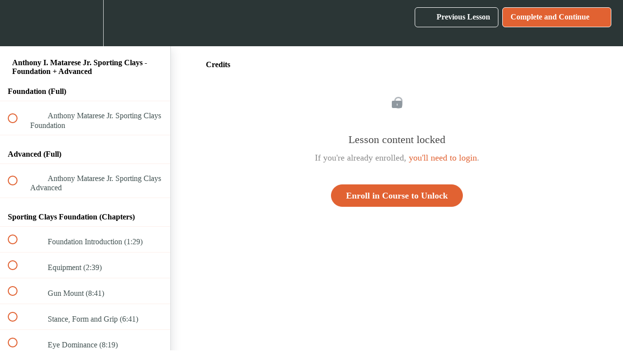

--- FILE ---
content_type: application/javascript
request_url: https://us-assets.i.posthog.com/array/phc_xyr96BCidGHPRrCJqbXc6KyZSWO4RL28tI1OW8Bf2Ni/config.js
body_size: -72
content:
(function() {
  window._POSTHOG_REMOTE_CONFIG = window._POSTHOG_REMOTE_CONFIG || {};
  window._POSTHOG_REMOTE_CONFIG['phc_xyr96BCidGHPRrCJqbXc6KyZSWO4RL28tI1OW8Bf2Ni'] = {
    config: {"token": "phc_xyr96BCidGHPRrCJqbXc6KyZSWO4RL28tI1OW8Bf2Ni", "supportedCompression": ["gzip", "gzip-js"], "hasFeatureFlags": false, "captureDeadClicks": false, "capturePerformance": {"network_timing": true, "web_vitals": false, "web_vitals_allowed_metrics": null}, "autocapture_opt_out": false, "autocaptureExceptions": false, "analytics": {"endpoint": "/i/v0/e/"}, "elementsChainAsString": true, "errorTracking": {"autocaptureExceptions": false, "suppressionRules": []}, "logs": {"captureConsoleLogs": false}, "sessionRecording": {"endpoint": "/s/", "consoleLogRecordingEnabled": true, "recorderVersion": "v2", "sampleRate": null, "minimumDurationMilliseconds": null, "linkedFlag": null, "networkPayloadCapture": null, "masking": {"maskAllInputs": false}, "urlTriggers": [], "urlBlocklist": [], "eventTriggers": [], "triggerMatchType": null, "scriptConfig": {"script": "posthog-recorder"}}, "heatmaps": true, "conversations": false, "surveys": false, "productTours": false, "defaultIdentifiedOnly": true},
    siteApps: []
  }
})();